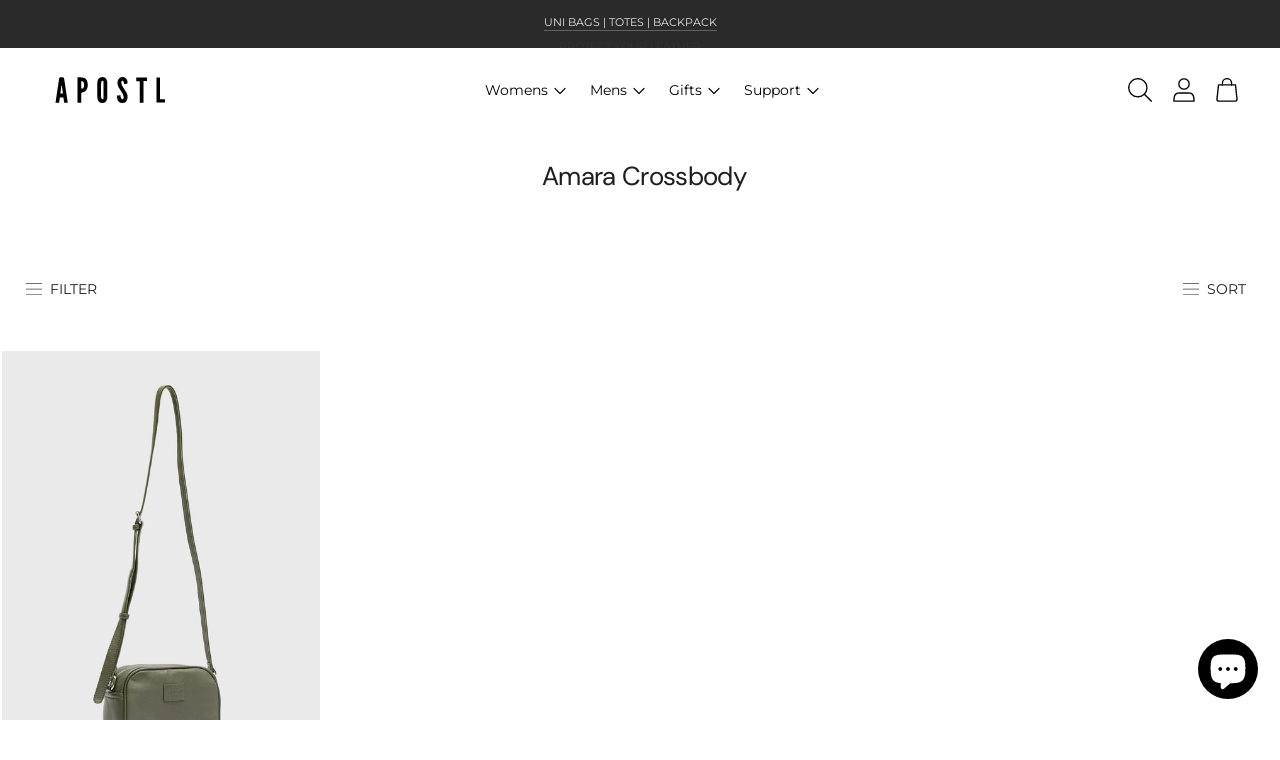

--- FILE ---
content_type: text/css
request_url: https://apostl.com.au/cdn/shop/t/91/assets/conv-cust-css.css?v=94528917691568417931763629524
body_size: 2357
content:
.usp-slider-section{margin-top:0}@media (min-width: 60em){.header__logo svg{filter:invert(1)}.template-index .m3-collection-list__item:nth-child(1) img,.template-index .m3-collection-list__item:nth-child(4) img{object-position:top}}.template-index .m3-collection-list__item:nth-child(1) img,.template-index .m3-collection-list__item:nth-child(4) img{object-position:top}.template-index .m3-collection-list__item:nth-child(3) img{object-position:0 70%}@media screen and (max-width: 768px){.m3-collection-list__container:before{content:"Featured Collections";font-family:Playfair Display;display:block;font-weight:500;font-size:21px;text-align:center;margin-bottom:40px}}[data-section-type=usp-slider]{overflow:hidden}.section__inner.usp-slider-wrapper{overflow:initial}.okeReviews-reviewsCarousel-slider.js-okeReviews-reviewsCarousel-slider.flickity-enabled.is-draggable{max-width:1350px;margin:auto;z-index:9}.okeReviews .flickity-prev-next-button{z-index:999}@media screen and (max-width: 768px){.m3-collection-list__container:before{margin-top:40px}}@media screen and (max-width: 768px){.okeReviews-reviewsCarousel-heading{font-size:30px!important;margin-bottom:10px}.okeReviews-reviewsCarousel.js-okeReviews-reviewsCarousel{padding-bottom:0!important}.video__button{margin-top:20px}}button.product-form__cart-submit{background:#000;color:#fff;transition:.2s ease-in-out;border:0!important;height:60px;transition:.2s ease-in-out!important}button.product-form__cart-submit:before,button.product-form__cart-submit:after{display:none}button.product-form__cart-submit:hover{opacity:.8}.product__chip.selected{background:#fff;color:#000}button.product__chip{border:1px solid #D9D9D9;min-height:45px;min-width:calc(25% - 8px)}.product__label-wrapper label{font-family:Montserrat}.product__border{border-color:#d9d9d9}.product__price.product__block.product__block--small{margin-top:-5px;margin-bottom:-10px!important;font-size:16px}span.fs-heading-4-base{font-size:16px}.product__color-swatch{box-shadow:0 0 0 1px #d9d9d9}.product__item.product__quantity{border-color:#d9d9d9}@media screen and (max-width: 768px){button.product__chip{min-width:calc(33% - 15px);padding-left:8px;padding-right:8px;font-size:13px}}.simple-badges-outer-container{margin:10px 0 40px}.simple-img-container{display:flex;flex-wrap:wrap;max-width:1200px;width:100%;margin:auto}.simple-img-container span{font-size:14px;line-height:1.3em;max-width:130px}.simple-badges-container{width:25%;padding:5px;text-align:center}.simple-img-container div img{width:60px;margin-bottom:10px}.simple-badge-container{width:100%!important;display:flex;justify-content:center;flex-direction:column;align-items:center;gap:12px}@media screen and (max-width: 768px){.simple-img-container div img{margin-bottom:0;margin-right:20px}.simple-badges-container{width:100%}.simple-badge-container{flex-direction:row;text-align:left;max-width:300px;margin:auto;justify-content:flex-start}.simple-img-container span{font-size:14px}}.product__details .accordion.accordion--product{border-top:1px solid #DADADA}.rte--product.accordion.accordion--product .accordion__label{padding-left:0;padding-right:0;margin-left:0;background:transparent!important}.rte--product.accordion.accordion--product .accordion__group{width:100%!important}.rte--product.accordion.accordion--product .accordion__text{background:#fafafa;padding:20px;margin-bottom:40px}.rte--product.accordion.accordion--product .accordion__text{font-size:14px}.product__color-swatches--related-products{gap:5px}.product__label-wrapper{display:flex;justify-content:space-between}.best-fit-size-chart{width:auto!important}.inventory-counter__message-wrapper{margin-bottom:0!important}.inventory-counter.product__block.product__block--medium.active.inventory--low{margin-bottom:-10px!important}@media screen and (max-width: 768px){.simple-badge-container,.simple-img-container span{max-width:100%}.simple-badge-container svg{width:22px;height:22px}.simple-badges-outer-container{margin:-10px 0 30px;border-top:1px solid #dadada;padding-top:10px}.rte--product.accordion.accordion--product .accordion__label{padding-right:8px}.product__details .accordion.accordion--product{margin-left:0;margin-right:0}}.product-item__meta{text-align:left}.product-item__text.fs-body-base-ns.ta-c{text-align:left;margin:0}.product-item__meta{padding-top:16px}.product-item__product-title.fs-product-title.fs-body-bold{font-size:16px;font-weight:400}span.product-item__price.fs-product-price{font-size:16px}.product-item__meta .okeReviews-reviewsSummary.js-okeReviews-reviewsSummary{justify-content:flex-start!important;margin:7px 0;font-size:16px}.qview-button.qview-button--bottom_center{width:100%!important;bottom:0!important;min-height:45px!important;opacity:1}.template-index .qview-button.qview-button--bottom_center{bottom:5px!important}header.collection__header{background:transparent}.collection.collection--header.collection--image-aspect-landscape{margin-top:10px}.collection__header-text{padding:0!important}section.collection.collection--columns-3.collection--pagination-infinite{margin-top:0!important}.collection__top-row{border:0}.collection__content{margin-top:0}.collection__products.collection__infinite-container{padding:0}h1.section-header__heading.ff-heading.fs-heading-2-base.fs-heading-1-base-ns{text-decoration:none!important}.collection-header__content .section-header__heading:after{display:none}.collection-header__content .section-header__heading{padding:0;margin-bottom:0}a.qview-watermark{opacity:0!important}header.collection__header{padding-top:20px}@media screen and (max-width: 768px){.collection__products .product-item{width:100%}}.section-header__subheading.rte.ff-body.fs-body-base.fs-body-large-ns:not(.collapse){display:-webkit-box;-webkit-line-clamp:5;-webkit-box-orient:vertical;overflow:hidden}.section-header__subheading.rte.ff-body.fs-body-base.fs-body-large-ns{font-size:14px}.new-read-more{text-align:center;margin-top:10px}.new-read-more{display:inline-flex;justify-content:center;align-items:center;gap:7px;margin:10px auto auto;cursor:pointer}.collection__header-text{text-align:center}.preorder-description{margin-top:10px}.product-item__image--two{position:absolute!important}.qview-button-container:not(.image){position:initial}.simple-img-container span{font-size:13px;line-height:1.5em;max-width:130px;cursor:pointer}.simple-img-container span svg{margin-bottom:-2px;margin-left:3px;width:inherit;height:13px}span.badge2{max-width:80px}span.badge4{max-width:100px}span.badge3{max-width:90px}span.popup-closee{display:none}@media screen and (max-width: 768px){.popup-open span.popup-closee{display:initial}span.popup-closee{display:none;position:fixed;top:20vh;right:20px;font-size:30px;font-weight:700;color:#fff;z-index:9999999999;cursor:pointer}.simple-popup.simple-shipping-popup.open{top:45%}}.simple-badges a:hover{opacity:.7}.simple-popup{display:none}.simple-popup.open{position:fixed;top:50%;left:50%;transform:translate(-50%,-50%);box-shadow:0 0 10px 200vh #0009;max-width:630px;padding:20px;background:#fff;z-index:9999999;text-align:right;width:calc(100% - 20px);display:block;max-height:80vh;border-radius:10px}span.simple-close{margin-left:auto;text-align:right;display:inline-flex;cursor:pointer;font-size:30px;font-weight:700;height:40px;align-items:center;width:30px;justify-content:center}.popup-title{font-size:20px;font-weight:700;color:#000}.popup-title{margin-top:0;display:flex;justify-content:space-between;align-items:center;margin-bottom:10px}span.simple-close{margin:-120px -20px 0 0;color:#fff;font-size:35px}.popup-content{text-align:left}.popup-contentt{overflow-y:auto;max-height:60vh;font-size:16px}@media screen and (max-width: 768px){.simple-popup.simple-shipping-popup.open+span.popup-closee{display:none}.simple-popup.open{max-height:65vh;width:calc(100vw - 30px)}.simple-popup.simple-shipping-popup+span.popup-closee{top:10vh}.popup-contentt{overflow-y:auto;max-height:45vh}}.popupp main#main{pointer-events:none}@media screen and (max-width: 768px){.simple-img-container span{max-width:100%!important;font-size:14px}}.popup-contentt a{text-decoration:underline;color:#00f}.slidecarthq.right.light.open.checkpoint .qview-button.qview-button--bottom_center{display:none!important}.quick-purchase-bar__inner{max-width:1250px}a.quick-purchase-bar__purchase-button.btn.btn--small.btn--primary{min-width:200px}@media screen and (max-width: 768px){a.quick-purchase-bar__purchase-button.btn.btn--small.btn--primary{min-width:150px}}.template-product [aria-label="Open Form"]{bottom:73px!important}.quick-purchase-bar.active{background:#fff!important}@media screen and (max-width: 768px){.template-product [aria-label="Open Form"]{bottom:86px!important}button.product-form__cart-submit{height:50px;font-size:16px!important}}.product__color-swatch[data-swatch-color=tan]{background-image:url(/cdn/shop/files/tan-screenshot.png?v=1708350278);background-color:#954e36;background-size:contain}.product__color-swatch[data-swatch-color=burgundy]{background-image:url(/cdn/shop/files/Screenshot_2024-02-19_at_9.47.55_PM.png?v=1708350447);background-size:contain}p.apostl-acknowledge{margin-top:12px}main#main>section:first-child .slideshow{min-height:500px}main#main>section:first-child .slideshow__asset{min-height:500px}@media screen and (max-width: 768px){.usp-slider-section.section .section__inner{padding:12px}.usp-image-wrapper{width:28px;height:28px}h3.ff-heading.heading.fs-body-large{font-size:14px}.content.fs-body p{font-size:12px}}body .m3-collection-list__title>h2{font-size:24px!important}.collection--has-image .collection__header-text{display:block}.template-index .m3-collection-list__item:nth-child(1) img{object-position:bottom}section#shopify-section-template--15300616355902__image_with_subtext_EWBDtL{max-width:1350px;margin-left:auto;margin-right:auto}section#shopify-section-template--15300616355902__image_with_subtext_a6JyXR{max-width:1350px;margin-left:auto;margin-right:auto}main#main>section:first-child .slideshow{overflow:hidden}section#shopify-section-template--15300616355902__custom_liquid_cdTNAx{max-width:1350px;margin:auto}@media screen and (min-width: 768px){.simple-badge-container svg{width:40px;height:40px}}.qview-button.qview-button--rounded-small{display:none!important}button.scr-open-size-chart.ruler3.Small{font-weight:600}[data-oke-reviews-review-id="838b93db-6ecb-4876-84e6-dff6b10ab7b8"]{display:none!important}li.okeReviews-ratingDistribution-item:nth-child(4) .okeReviews-barGraph-layer.okeReviews-barGraph-layer--foreground{width:0!important}li.okeReviews-ratingDistribution-item:nth-child(4) .okeReviews-ratingDistribution-item-value-count{color:transparent}li.okeReviews-ratingDistribution-item:nth-child(4) .okeReviews-ratingDistribution-item-value-count:before{content:"0";color:#fff}.size-up{background:#fafafa;border:1px dashed lightgray;padding:10px;margin-bottom:20px;font-size:14px}.lighbox__open-button.visible{display:none}.product__thumbnails__item-image{cursor:pointer}.media img{cursor:zoom-in}p.zip-container{display:block;width:100%;font-size:14px;margin-bottom:-8px}.zip-widget__wrapper{width:100%;display:block;padding-bottom:0}.product__price.product__block.product__block--small{flex-wrap:wrap}p.zip-container strong{font-weight:400}p.zip-container span{font-size:14px}span.fs-heading-4-base[data-price]{font-weight:600;font-size:16px}.product__color-swatch[data-swatch-color*=black]{background:#000}strong.description-title{font-family:Playfair Display;font-size:20px;margin-bottom:10px;display:block;font-weight:400}.product__description.product__block.product__block--medium>div{display:-webkit-box;-webkit-line-clamp:4;-webkit-box-orient:vertical;overflow:hidden}.product__description-content.rte.rte--product.ff-body.fs-body-base>div{margin:0}.product__top{padding-bottom:40px}span.read-more{margin-top:20px;display:inline-block;text-decoration:underline;cursor:pointer}span.read-more:hover{opacity:.9}.product__description.product__block.product__block--medium>div.full-content{display:block}.madetomeasure .row{display:flex;flex-wrap:wrap;gap:10px}.col-lg-6.col-md-6.col-sm-6.col-xs-6{width:calc(50% - 5px)}.madetomeasure input.form-control{height:45px;width:80px;padding:10px;margin-left:5px}label.measure-label{min-width:110px;display:inline-block}.madetomeasure .form-group{margin-bottom:12px}.madetomeasure .checkbox{margin:10px 0 20px}.madetomeasure .checkbox input{border-color:#000}.madetomeasure .checkbox label{display:flex;align-items:center;gap:10px}[data-button*="MADE TO MEASURE"]{width:100%;margin-bottom:30px}.js-enabled.product__option{order:2}.product__controls-group.product__block.product__block--medium:not(.product__controls-group-quanity){display:flex;flex-direction:column}.madetomeasure{display:none}[data-button*="MADE TO MEASURE"].selected+.madetomeasure{display:block}.js-enabled.product__option.Color{order:1}.product__controls-group.product__block.product__block--medium:not(.product__controls-group-quanity){gap:30px}.js-enabled.product__option{margin:0}.product__chip.selected{border-width:2px}@media screen and (max-width: 768px){.madetomeasure .form-group{display:flex;align-items:center}label.measure-label{min-width:80px;width:80px;display:inline-block}}.how-to-measure-popup{font-family:Playfair Display;font-size:17px;margin-bottom:12px}p.for{margin-bottom:12px}a.terms-conditions-apply{text-decoration:underline;font-style:italic;font-size:13px}.how-to-measure-popup{font-family:Playfair Display;font-size:17px;margin-bottom:12px;display:inline-flex;cursor:pointer}.size-up{background:transparent;padding:0;margin-top:-10px;border:0}.how-to-measure-popup svg{width:36px;height:20px}.how-to-measure-popup{align-items:center}.how-to-measure-popup span{display:flex;align-items:center;gap:5px}.simple-popup.simple-made-popup.open img{width:100%}.simple-popup.simple-made-popup.open .popup-title{color:#fff}.simple-popup.open{max-width:700px}.how-to-measure-popup span{font-weight:700;text-decoration:underline}
/*# sourceMappingURL=/cdn/shop/t/91/assets/conv-cust-css.css.map?v=94528917691568417931763629524 */


--- FILE ---
content_type: text/css
request_url: https://apostl.com.au/cdn/shop/t/91/assets/custom-css.css?v=170362445266116174201763629527
body_size: -170
content:
.collapsible{overflow:hidden}.collapsible-header{padding:10px;cursor:pointer;background-color:#f0f0f0;border-bottom:1px solid #ccc;display:flex;justify-content:space-between;align-items:center}.arrow-icon{width:24px;height:24px;transition:transform .3s ease}.collapsible-content{padding:0 10px;height:0;transition:height .3s ease;overflow:hidden}#read-more-container{max-width:1300px;margin:10px auto auto}#read-more-container{max-height:0;overflow:hidden;transition:max-height .5s ease}#read-more-link-container{max-width:1300px;margin:auto;padding:0 10px}a#read-more-link{text-decoration:underline;font-weight:500;cursor:pointer;margin-top:20px;color:#1d1d1d}a#read-more-link:hover{opacity:.8}#read-more-container[style*=height]{margin-bottom:20px}section#shopify-section-template--15300616355902__custom_liquid_cdTNAx{max-width:1200px;margin-left:auto;margin-right:auto}.amp-cart-drawer__inner{background:#fff}.mosaic-grid__item img,.mosaic-grid__item{transition:.2s ease-in-out}.mosaic-grid__item:hover img{transform:scale(1.05)}a.mosaic-grid__item{position:absolute;left:0;padding:0!important;top:0;width:100%!important;!importan;!importa;!import;!impor;!impo;!imp;!im;!i;!;height:100%;z-index:2}a.mosaic-grid__item:hover+div img{transform:scale(1.05)}.mosaic-grid__item-inner{overflow:hidden}a.slideshow-link{position:absolute;left:0;top:0;width:100%;height:100%;z-index:99999;cursor:pointer}.product-item-options.product-item-options--product-columns-{display:none}@media screen and (max-width: 768px){main#main{overflow-x:hidden}section>.product{padding:0}.product__details{padding:20px 15px 0}.product__media-container{width:100vw}.flickity-slider[style*="translateX(2%)"],.flickity-slider[style*="translateX(5%)"]{transform:translate(0)!important}}a.slideshow-link{position:absolute;width:100%;height:100%;z-index:2}.product__price s{line-height:1em}span.product-item__price.fs-product-price{font-size:12px!important}
/*# sourceMappingURL=/cdn/shop/t/91/assets/custom-css.css.map?v=170362445266116174201763629527 */


--- FILE ---
content_type: text/css
request_url: https://apostl.com.au/cdn/shop/t/91/assets/custom-hp-css.css?v=32643627570881558981763629529
body_size: 2676
content:
@media (min-width: 45em){.featured-collection .fs-heading-1-base-ns{font-size:16px;display:inline-block}}h4.inline-features__item-heading{cursor:pointer;text-decoration:underline}.section-header.section-header--center .section-header__heading{margin-right:0;margin-left:8px;text-align:left}.featured-collection--columns-4 .featured-collection__slide{width:16%;padding:1px}.featured-collection__slider-wrapper{padding-left:10px}.section-header.section-header--center{margin-bottom:16px}.featured-collection{margin:16px 0}.slideshow__cell.slideshow--has-shadow .slideshow__heading{font-family:DM Sans;font-weight:400;font-size:34px;line-height:100%}a.btn.btn--primary.btn--medium.btn--skinny{border:1px solid}a.btn.btn--primary.btn--medium.btn--skinny{padding:10px 32px;font-size:11px}a.btn.btn--primary.btn--small.btn--skinny{border:1px solid}.shopify-section:has(.slideshow){margin-top:2px!important}.collection-list[data-section-type=collection-list]{margin:2px 0}.collection-list__grid{gap:2px}.section__inner:has(.collection-list__grid){padding:0}.collection-item__footer.ta-c{display:none}a.collection-cta{font-family:DM Sans;font-weight:400;font-size:14px;line-height:100%;text-align:center}.collection-cta__container a{position:absolute;top:80%;left:50%;transform:translate(-50%);background:#fff;padding:12px;width:150px;text-align:center;text-transform:uppercase}.collection-item.collection-item--natural{position:relative}.collection-cta__container a:hover{filter:invert(1);transition:.2s ease-in-out}path.swym-wishlist-collections-icon-heart-unfilled{fill:#fff}.swym-wishlist-collections-v2 svg{stroke-width:1px}[id*=rich_text] .rich-text__button-wrapper .btn.btn--primary{background:transparent;color:#000;font-family:DM Sans;font-weight:400;font-size:14px;line-height:100%;text-align:center;text-decoration:underline;text-decoration-style:solid;text-transform:capitalize;position:relative}[id*=rich_text] .rich-text__button-wrapper .btn.btn--primary:after{content:"";background-image:url("data:image/svg+xml,%0A%3Csvg width='10' height='10' viewBox='0 0 10 10' fill='none' xmlns='http://www.w3.org/2000/svg'%3E%3Cpath d='M5 1L9 5L5 9' stroke='black'/%3E%3Cpath d='M0 5H8.5' stroke='black'/%3E%3C/svg%3E%0A");background-repeat:no-repeat;background-size:100%;width:9px;position:absolute;height:8px;right:10px}.section.section--contrast .rich-text__button-wrapper .btn.btn--primary:hover{background:transparent;color:#000;opacity:.8}[id*=slideshow] .slideshow__content .slideshow__content-inner{margin-bottom:64px!important}.slideshow__cell.slideshow--has-shadow .slideshow__heading{width:100%}#insta-feed h2{font-size:16px;text-align:left;padding-left:8px}.section .section__inner{padding:0}[id*=inline_features] .inline-features.section.section--contrast{background-color:#fff;padding:48px 32px;border-width:1px 0px 1px 0px;border-style:solid;border-color:#cfcfcf}.inline-features__item-inner{display:flex;flex-wrap:nowrap;align-items:center;gap:16px;width:100%;max-width:100%}.inline-features__item img.image__img{max-width:24px;max-height:24px;object-fit:contain;justify-self:center;align-self:center}.image.inline-features__item-image{display:flex;justify-content:center;max-width:24px;max-height:24px;margin:0}h4.inline-features__item-heading{font-family:DM Sans;font-weight:400;font-size:16px;line-height:100%;width:100%}.inline-features .section__inner{max-width:1440px;padding:0!important}.inline-features__item{max-width:100%}.inline-features__grid{display:flex;justify-content:center;gap:120px}[id*=newsletter] .newsletter.section{border-width:1px 0px 1px 0px;border-style:solid;border-color:#cfcfcf;padding:64px 32px}h2.newsletter__heading{font-family:DM Sans;font-weight:400;font-size:16px;line-height:100%;color:#1d1d1d}.newsletter__subheading p{font-family:DM Sans;font-weight:400;font-size:16px;line-height:100%;color:#1d1d1d;margin-top:8px}.swym-wishlist-collections-v2 svg{visibility:hidden;position:relative}.swym-wishlist-collections-v2-container .swym-wishlist-collections-v2:after{content:"";background-image:url("data:image/svg+xml,%0A%3Csvg width='19' height='19' viewBox='0 0 19 19' fill='none' xmlns='http://www.w3.org/2000/svg'%3E%3Cmask id='mask0_144_380' style='mask-type:alpha' maskUnits='userSpaceOnUse' x='0' y='0' width='19' height='19'%3E%3Crect width='19' height='19' fill='%23D9D9D9'/%3E%3C/mask%3E%3Cg mask='url(%23mask0_144_380)'%3E%3Cpath d='M9.5 15.5592L8.90012 15.0173C7.60812 13.837 6.53936 12.8266 5.69386 11.9862C4.8485 11.1457 4.18119 10.4045 3.69194 9.76264C3.20269 9.12073 2.86089 8.53991 2.66653 8.02018C2.47218 7.50058 2.375 6.97789 2.375 6.45209C2.375 5.44522 2.71707 4.59979 3.4012 3.91578C4.0852 3.23165 4.93063 2.88959 5.9375 2.88959C6.63377 2.88959 7.2869 3.06771 7.89687 3.42396C8.50685 3.78021 9.04123 4.29836 9.5 4.9784C9.95877 4.29836 10.4931 3.78021 11.1031 3.42396C11.7131 3.06771 12.3662 2.88959 13.0625 2.88959C14.0694 2.88959 14.9148 3.23165 15.5988 3.91578C16.2829 4.59979 16.625 5.44522 16.625 6.45209C16.625 6.97789 16.5278 7.50058 16.3335 8.02018C16.1391 8.53991 15.7973 9.12073 15.3081 9.76264C14.8188 10.4045 14.154 11.1457 13.3137 11.9862C12.4733 12.8266 11.402 13.837 10.0999 15.0173L9.5 15.5592ZM9.5 14.4875C10.7667 13.3426 11.809 12.3619 12.6271 11.5455C13.4451 10.7289 14.0917 10.0204 14.5667 9.42005C15.0417 8.8197 15.3715 8.2879 15.5562 7.82464C15.741 7.36125 15.8333 6.90373 15.8333 6.45209C15.8333 5.66042 15.5694 5.0007 15.0417 4.47292C14.5139 3.94514 13.8542 3.68125 13.0625 3.68125C12.4322 3.68125 11.8507 3.86116 11.3179 4.22097C10.7849 4.58079 10.3079 5.12248 9.88673 5.84607H9.11327C8.68194 5.11232 8.20239 4.56805 7.67461 4.21325C7.14684 3.85859 6.5678 3.68125 5.9375 3.68125C5.15599 3.68125 4.49878 3.94514 3.96585 4.47292C3.43306 5.0007 3.16667 5.66042 3.16667 6.45209C3.16667 6.90373 3.25903 7.36125 3.44375 7.82464C3.62847 8.2879 3.95833 8.8197 4.43333 9.42005C4.90833 10.0204 5.55486 10.7263 6.37292 11.5378C7.19097 12.3492 8.23333 13.3325 9.5 14.4875Z' fill='%23FFFFFF'/%3E%3C/g%3E%3C/svg%3E%0A");background-repeat:no-repeat;display:block;width:25px;height:25px;position:absolute;top:0;right:0;background-size:contain}.swym-wishlist-collections-v2-container.toggle-on .swym-wishlist-collections-v2:after{content:"";background-image:url("data:image/svg+xml,%3Csvg width='19' height='19' viewBox='0 0 19 19' fill='none' xmlns='http://www.w3.org/2000/svg'%3E%3Cpath d='M9.5 15.5592L8.90012 15.0173C7.60812 13.837 6.53936 12.8266 5.69386 11.9862C4.8485 11.1457 4.18119 10.4045 3.69194 9.76264C3.20269 9.12073 2.86089 8.53991 2.66653 8.02018C2.47218 7.50058 2.375 6.97789 2.375 6.45209C2.375 5.44522 2.71707 4.59979 3.4012 3.91578C4.0852 3.23165 4.93063 2.88959 5.9375 2.88959C6.63377 2.88959 7.2869 3.06771 7.89687 3.42396C8.50685 3.78021 9.04123 4.29836 9.5 4.9784C9.95877 4.29836 10.4931 3.78021 11.1031 3.42396C11.7131 3.06771 12.3662 2.88959 13.0625 2.88959C14.0694 2.88959 14.9148 3.23165 15.5988 3.91578C16.2829 4.59979 16.625 5.44522 16.625 6.45209C16.625 6.97789 16.5278 7.50058 16.3335 8.02018C16.1391 8.53991 15.7973 9.12073 15.3081 9.76264C14.8188 10.4045 14.154 11.1457 13.3137 11.9862C12.4733 12.8266 11.402 13.837 10.0999 15.0173L9.5 15.5592Z' fill='%23FFFFFF'/%3E%3C/svg%3E%0A");background-repeat:no-repeat;display:block;width:25px;height:25px;position:absolute;top:0;right:0;background-size:contain}section[id*=newsletter]{margin:0!important}[id*=footer] span.footer__heading.ff-heading.fs-heading-2-base{font-family:DM Sans;font-weight:400;font-size:16px;line-height:100%;color:#1d1d1d;text-transform:capitalize!important}.footer__links ul{display:flex;flex-wrap:wrap;row-gap:24px;margin-top:8px}.footer__links li{width:100%;font-family:DM Sans;font-weight:400;font-size:14px;line-height:100%}button.carousel-navigation.carousel-navigation__previous-button{right:40px;left:unset;top:-36px!important;box-shadow:none;border-radius:0;width:20px;height:20px;background-image:url("data:image/svg+xml,%0A%3Csvg width='7' height='12' viewBox='0 0 7 12' fill='none' xmlns='http://www.w3.org/2000/svg'%3E%3Cpath d='M6 11L0.999999 6L6 1' stroke='%231d1d1d' stroke-linecap='round'/%3E%3C/svg%3E%0A");background-repeat:no-repeat;background-position:center;background-color:#f6f6f6;opacity:1}.carousel-navigation__previous-button svg{visibility:hidden}button.carousel-navigation.carousel-navigation__next-button{right:16px;left:unset;top:-36px!important;box-shadow:none;border-radius:0;width:20px;height:20px;background-image:url("data:image/svg+xml,%0A%3Csvg width='8' height='12' viewBox='0 0 8 12' fill='none' xmlns='http://www.w3.org/2000/svg'%3E%3Cpath d='M1 1L7 6L1 11' stroke='%231D1D1D' stroke-linecap='round'/%3E%3C/svg%3E%0A");background-color:#f6f6f6;background-repeat:no-repeat;background-position:center;opacity:1;margin-right:0}.carousel-navigation__next-button .icon{display:none}.slideshow__content-inner{display:flex;flex-wrap:wrap;justify-content:center;gap:24px}.collection .okeReviews-reviewsSummary.js-okeReviews-reviewsSummary{display:none}.collection__products.collection__infinite-container{gap:2px;row-gap:32px}.collection-header .section-header__subheading.rte.ff-body.fs-body-base.fs-body-large-ns,.new-read-more{display:none}header.collection__header{justify-content:center}.collection-header .section-header.section-header--center .section-header__heading{text-align:center}.section-header.section-header--center{display:flex;justify-content:center;flex-direction:row}.product-item-options{opacity:1;display:flex;flex-direction:row;justify-content:center;align-items:center;position:relative;width:100%;bottom:unset;margin-top:8px}ul.product-item-options__list{display:flex;flex-direction:row;justify-content:flex-start}li.product-item-options__item.product-item-options__item--swatch{border:1px solid #bababa;max-width:12px;aspect-ratio:1;max-height:12px;padding:2px}.product-item__text a{font-size:12px;color:#1d1d1d}.product-item__text span.sale{font-size:12px}.product-item__text{width:100%}.product-item__meta{display:flex;flex-wrap:wrap}.featured-collection .section-header.section-header--center{justify-content:flex-start}.product-item__text a{display:-webkit-box;-webkit-line-clamp:1;-webkit-box-orient:vertical;overflow:hidden}.product-item__product-title.fs-product-title.fs-body-bold{max-width:calc(100% - 20px)}.product-item__meta{padding-top:8px}@media (max-width:768px){.section-header.section-header--center .section-header__heading{font-size:16px!important}.featured-collection--columns-4 .featured-collection__slide{width:48%}.rich-text.section .section__inner{padding:0 16px}}@media (max-width:768px){.rich-text h2.rich-text__heading{font-size:20px!important}.rich-text__button-wrapper{margin-top:4px}.slideshow__content{align-items:flex-end}#insta-feed h2{font-size:16px!important}.inline-features__grid{display:flex;row-gap:8px;justify-content:center;flex-wrap:wrap;column-gap:0;padding:42px 16px}.inline-features__item{max-width:50%;width:100%}.inline-features__item-inner{display:flex;align-items:flex-start}.newsletter__text h2.newsletter__heading{font-size:16px!important;text-align:left;width:100%;padding:0}.newsletter__subheading p{text-align:left}[id*=newsletter] .newsletter.section{padding:42px 0}}h4.inline-features__item-heading{min-height:24px;align-content:center}.newsletter__inner form .input{border-color:#1d1d1d}[data-first-section=true] .slideshow__content-inner>.buttons-cont{opacity:1;display:flex;gap:16px}ul.product-item-options__list:has(.product-item-options__item--chip){display:none}.product-item__text{padding-left:10px}.rich-text.section.section--contrast{margin-top:50px}@media (min-width:60em){.header__left{width:100%}.header__center{display:none}.header__inner{display:flex}nav.header__links{width:100%;justify-content:center}.header--left .header__logo{padding-right:0}}a.active{display:none}@media (max-width:60em){.header{color:#000;filter:invert(1)}}.footer-logo-cont{max-width:330px;display:flex;flex-wrap:wrap;justify-content:center}img.footer-logo-img{max-width:340px;object-fit:contain;margin-bottom:32px}.footer__groups{display:flex;flex-direction:row;flex-wrap:nowrap}@media (max-width:768px){.footer__groups{display:flex;flex-direction:column;flex-wrap:nowrap;align-items:center}.footer-logo-cont{margin-top:32px}}@media (max-width:768px){a.header__logo-link{position:absolute;left:48px}}.inline-features.section{padding:64px 0;margin:0;border-top:1px solid #cfcfcf;border-bottom:1px solid#cfcfcf}[id*=newsletter] .newsletter.section{margin:0}@media (max-width:768px){.inline-features.section{padding:0}}@media (max-width:768px){.collection-list__grid{min-height:100%;display:flex;min-width:100%;overflow-x:auto}.collection-item{min-width:96%}}@media (max-width:768px){.instafeed-new-layout-item:last-child,.instafeed-new-layout-item:nth-child(5){display:none}.instafeed-new-layout-item{height:unset!important;aspect-ratio:2/3}.header__icon-touch.header__icon-touch--search,.header__icon-touch.header__icon-touch--account{display:flex}}.newsletter__inner.section__inner{max-width:1440px}hr.footer__rule{overflow:visible;width:100vw;position:absolute;left:50%;transform:translate(-50%)}.footer__rule+.footer__bottom{margin-top:20px}div#insta-feed>h2{display:flex;gap:15px}.inline-features__item:nth-child(3) h4,.inline-features__item:nth-child(4) h4{cursor:pointer;text-decoration:underline}.footer-logo-cont a{display:flex}.swym-atw-button-container.product_image_top_right{z-index:10}@media screen and (max-width: 960px){.drawer-menu.active{height:100vh;top:-50px;bottom:auto}.drawer-menu__panel{top:0}.drawer-menu.visible .drawer-menu__panel{overflow:hidden}}.product-item .product__label-wrapper{display:none}.product__color-swatch{min-width:12px;min-height:12px;border:1px solid #fff;margin:2px}.product-item__text{padding-bottom:5px}.product-item-options__list:after{padding:0;margin-left:11px;display:none}ul.product-item-options__list{flex-wrap:wrap;max-width:90%}.product-item-options{justify-content:flex-start}.product-item__media .product-item-options.product-item-options--product-columns-4{display:none}.hero-images__image-wrapper:first-child img{object-position:right!important}.hero-images__image-wrapper:nth-child(2) img{object-position:left!important}.buttons-cont{display:flex;gap:16px}span.product-item__price.fs-product-price{font-size:12px!important}
/*# sourceMappingURL=/cdn/shop/t/91/assets/custom-hp-css.css.map?v=32643627570881558981763629529 */


--- FILE ---
content_type: text/css
request_url: https://apostl.com.au/cdn/shop/t/91/assets/custom-collection-css.css?v=1955456206795233701763629527
body_size: 191
content:
@media (max-width:768px){.collection__products .product-item{width:calc(50% - 2px)}.collection__products.collection__infinite-container{column-gap:2px}.collection__inner{padding:0 2px}}h4.product-item__product-title.fs-product-title.fs-body-bold{max-width:100%;padding-left:10px}a.heading-link:nth-child(2){display:none}.price-collection-product-item span.product-item__price.fs-product-price{padding-left:10px;font-size:12px}h4.product-item__product-title.fs-product-title.fs-body-bold,.price-collection-product-item span.product-item__price.fs-product-price{padding:0}.collection__header h1.section-header__heading{font-size:26px}.filter-bar__inner.show{background:transparent;padding:0 32px 0 48px}.filter-bar__group .filter-bar__button-dropdown{border:0;text-transform:uppercase;padding:0}span.filter-bar__icon{display:none}button.filter-bar__button.filter-bar__button-dropdown:before{content:"";background-image:url("data:image/svg+xml,%0A%3Csvg width='16' height='13' viewBox='0 0 16 13' fill='none' xmlns='http://www.w3.org/2000/svg'%3E%3Crect width='16' height='0.64' fill='%231D1D1D'/%3E%3Crect y='5.75999' width='16' height='0.64' fill='%231D1D1D'/%3E%3Crect y='11.52' width='16' height='0.64' fill='%231D1D1D'/%3E%3C/svg%3E%0A");background-repeat:no-repeat;width:16px;display:block;position:absolute;height:12px;left:-24px}.collection__inner{padding:0 2px;max-width:100%}.product-item__text{padding-left:4px}.product-item__media .product-item-options{--box-shadow: 0px 1px 1px rgba(0, 0, 0, .08);position:absolute;z-index:10;width:100%;display:flex;flex-direction:column;align-items:center;pointer-events:none;opacity:0;transition:opacity .6s;bottom:0}.product-item__media .product-item-options ul.product-item-options__list.product-item-options__list--swatch{display:none}.product-item__media .product-item-options ul.product-item-options__list:has(.product-item-options__item--chip){display:flex;justify-content:center;--overflow-amount-desktop: none !important;gap:8px;background:#ffffffa6;margin:0;min-height:32px;padding:16px 32px}.product-item__media .product-item-options ul.product-item-options__list:has(.product-item-options__item--chip) li.product-item-options__item.product-item-options__item--chip{width:100%;display:flex;border-radius:0;background:transparent;padding:0;align-items:center;justify-content:center;font-size:12px}.product-item__media .product-item-options--product-columns-4 .product-item-options__item:nth-child(-n+2){margin:0}.product-item__media .product-item-options__item--chip+.product-item-options__item--chip{margin:0}.product-item__media .product-item-options ul.product-item-options__list:has(.product-item-options__item--chip) li.product-item-options__item.product-item-options__item--chip{box-shadow:none;display:inline-block;overflow:inherit;text-align:center}@media (max-width:768px){.product-item__media .product-item-options ul.product-item-options__list:has(.product-item-options__item--chip){display:none}}@media (max-width:768px){.collection__header .section-header.section-header--center .section-header__heading{font-size:22px!important}}.filter-bar__inner{display:flex;justify-content:space-between}@media (max-width:768px){.mobile-filters.mobile-filters--has-grid{display:none!important}}
/*# sourceMappingURL=/cdn/shop/t/91/assets/custom-collection-css.css.map?v=1955456206795233701763629527 */


--- FILE ---
content_type: text/javascript
request_url: https://apostl.com.au/cdn/shop/t/91/assets/custom-featured-collection-js.js?v=46587995855760482771763629528
body_size: -625
content:
jQuery(document).ready(function() {
    console.log("Document is ready!");

  var carouselNavigation = `<button
  type="button"
  class="carousel-navigation carousel-navigation__previous-button new-next"
  data-prev
  aria-hidden="1"
>
  
</button>
<button
  type="button"
  class="carousel-navigation carousel-navigation__next-button new-previous"
  data-next
  aria-hidden="1"
>
  
</button>
`

jQuery('.featured-collection__content').append(carouselNavigation);

  jQuery(".featured-collection__content .new-next").click(function() {
        jQuery(".featured-collection__slide .carousel-navigation__previous-button").trigger("click");
    });

  jQuery(".featured-collection__content .new-previous").click(function() {
        jQuery(".featured-collection__slide .carousel-navigation__next-button").trigger("click");
    });
});


--- FILE ---
content_type: text/javascript
request_url: https://apostl.com.au/cdn/shop/t/91/assets/custom-js.js?v=122325313663765693261763629529
body_size: 1096
content:
jQuery(document).ready(function(){setTimeout(function(){var socialIcons='<div class=\'social-icons_instaf\'>\n    \n<a href="https://www.instagram.com/apostlco/?hl=en" target="_blank">\n<svg class="insta-icon" width="24" height="24" viewBox="0 0 24 24" fill="none" xmlns="http://www.w3.org/2000/svg">\n<path d="M16 7C16 6.73478 16.1054 6.48043 16.2929 6.29289C16.4804 6.10536 16.7348 6 17 6C17.2652 6 17.5196 6.10536 17.7071 6.29289C17.8946 6.48043 18 6.73478 18 7C18 7.26522 17.8946 7.51957 17.7071 7.70711C17.5196 7.89464 17.2652 8 17 8C16.7348 8 16.4804 7.89464 16.2929 7.70711C16.1054 7.51957 16 7.26522 16 7Z" fill="#1D1D1D"/>\n<path fill-rule="evenodd" clip-rule="evenodd" d="M12 7.25C10.7402 7.25 9.53204 7.75045 8.64124 8.64124C7.75045 9.53204 7.25 10.7402 7.25 12C7.25 13.2598 7.75045 14.468 8.64124 15.3588C9.53204 16.2496 10.7402 16.75 12 16.75C13.2598 16.75 14.468 16.2496 15.3588 15.3588C16.2496 14.468 16.75 13.2598 16.75 12C16.75 10.7402 16.2496 9.53204 15.3588 8.64124C14.468 7.75045 13.2598 7.25 12 7.25ZM8.75 12C8.75 11.138 9.09241 10.3114 9.7019 9.7019C10.3114 9.09241 11.138 8.75 12 8.75C12.862 8.75 13.6886 9.09241 14.2981 9.7019C14.9076 10.3114 15.25 11.138 15.25 12C15.25 12.862 14.9076 13.6886 14.2981 14.2981C13.6886 14.9076 12.862 15.25 12 15.25C11.138 15.25 10.3114 14.9076 9.7019 14.2981C9.09241 13.6886 8.75 12.862 8.75 12Z" fill="#1D1D1D"/>\n<path fill-rule="evenodd" clip-rule="evenodd" d="M17.258 2.83316C13.7634 2.44559 10.2366 2.44559 6.74201 2.83316C4.73001 3.05816 3.10501 4.64316 2.86901 6.66516C2.45512 10.2098 2.45512 13.7905 2.86901 17.3352C3.10501 19.3572 4.72901 20.9422 6.74201 21.1672C10.2367 21.5539 13.7633 21.5539 17.258 21.1672C19.27 20.9422 20.895 19.3572 21.131 17.3352C21.5449 13.7905 21.5449 10.2098 21.131 6.66516C20.895 4.64316 19.271 3.05816 17.258 2.83316ZM6.90801 4.32316C10.2923 3.94787 13.7077 3.94787 17.092 4.32316C18.422 4.47316 19.487 5.52216 19.642 6.84016C20.0432 10.2685 20.0432 13.7319 19.642 17.1602C19.5618 17.8052 19.2666 18.4044 18.8039 18.8609C18.3412 19.3174 17.7381 19.6047 17.092 19.6762C13.7077 20.0515 10.2923 20.0515 6.90801 19.6762C6.26195 19.6047 5.65886 19.3174 5.19617 18.8609C4.73347 18.4044 4.43819 17.8052 4.35801 17.1602C3.95687 13.7319 3.95687 10.2685 4.35801 6.84016C4.43819 6.19512 4.73347 5.59594 5.19617 5.13941C5.65886 4.68289 6.26195 4.39467 6.90801 4.32316Z" fill="#1D1D1D"/>\n</svg>\n</a>\n\n<a href="https://www.facebook.com/apostlco" target="_blank">\n<svg class="fb-icon" width="24" height="24" viewBox="0 0 24 24" fill="none" xmlns="http://www.w3.org/2000/svg">\n<path d="M10.478 21.125C11.4834 21.2921 12.5094 21.2928 13.515 21.1271M10.478 21.125C8.31845 20.7646 6.35578 19.6497 4.94091 17.9789C3.52604 16.308 2.74971 14.1895 2.75 12C2.75036 10.2354 3.25548 8.5077 4.20575 7.02077C5.15602 5.53385 6.51179 4.34977 8.11307 3.60826C9.71435 2.86674 11.4943 2.59873 13.243 2.83585C14.9916 3.07297 16.6359 3.80533 17.9819 4.94651C19.3279 6.08768 20.3193 7.59006 20.8393 9.27635C21.3593 10.9626 21.3861 12.7625 20.9165 14.4635C20.4469 16.1645 19.5005 17.6957 18.1891 18.8764C16.8776 20.0571 15.2558 20.838 13.515 21.1271M10.478 21.125L10.477 16.12H8.58C8.42087 16.12 8.26826 16.0568 8.15574 15.9443C8.04321 15.8318 7.98 15.6792 7.98 15.52V13.682C7.98 13.5229 8.04321 13.3703 8.15574 13.2578C8.26826 13.1453 8.42087 13.082 8.58 13.082H10.477V9.95005C10.477 9.1544 10.7931 8.39134 11.3557 7.82873C11.9183 7.26612 12.6814 6.95005 13.477 6.95005H15.287C15.5522 6.95005 15.8066 7.05541 15.9941 7.24294C16.1816 7.43048 16.287 7.68483 16.287 7.95005V8.99005C16.287 9.25527 16.1816 9.50962 15.9941 9.69716C15.8066 9.88469 15.5522 9.99005 15.287 9.99005H14.515C14.2498 9.99005 13.9954 10.0954 13.8079 10.2829C13.6204 10.4705 13.515 10.7248 13.515 10.99V13.082H15.812C15.8991 13.082 15.9851 13.101 16.0642 13.1376C16.1432 13.1742 16.2133 13.2275 16.2696 13.294C16.326 13.3604 16.3672 13.4383 16.3904 13.5222C16.4136 13.6061 16.4182 13.6941 16.404 13.78L16.154 15.284C16.1152 15.5176 15.9948 15.7297 15.8142 15.8828C15.6337 16.0359 15.4047 16.1199 15.168 16.12H13.515V21.1271" stroke="#1D1D1D" stroke-width="1.5" stroke-linecap="round"/>\n</svg>\n</a>\n\n</div>';jQuery("div#insta-feed>h2").append(socialIcons),console.log("test")},3e3),console.log("test");var linkInlineA="<a class='heading-link' href='https://apostl.com.au/blogs/news/why-we-choose-handcrafted-leather-at-apostl' target='_blank'></a>",linkInlineB="<a class='heading-link' href='https://apostl.myshopify.com/pages/our-leather' target='_blank'></a>";jQuery(".inline-features__item:first-child .inline-features__item-content").append(linkInlineA),jQuery(".inline-features__item:first-child .heading-link").append(jQuery(".inline-features__item:first-child h4")),jQuery(".inline-features__item:nth-child(2) .inline-features__item-content").append(linkInlineB),jQuery(".inline-features__item:nth-child(2) .heading-link").append(jQuery(".inline-features__item:nth-child(2) h4")),jQuery(".inline-features__item:nth-child(3) h4").click(function(e){e.stopPropagation(),jQuery(".simple-free-return-popup").eq(0).addClass("open"),jQuery("body").addClass("popupp")}),jQuery(".inline-features__item:nth-child(4) h4").click(function(e){e.stopPropagation(),jQuery(".simple-warranty-popup").eq(0).addClass("open"),jQuery("body").addClass("popupp")}),setTimeout(function(){jQuery(".swym-wishlist-collections-v2").click(function(){jQuery(this).parent().eq(0).toggleClass("toggle-on"),console.log("test click")})},1500),jQuery(".js-enabled.product__option label.product__label").after(jQuery(".best-fit-size-chart")),console.log("test size chart")});
//# sourceMappingURL=/cdn/shop/t/91/assets/custom-js.js.map?v=122325313663765693261763629529


--- FILE ---
content_type: text/javascript
request_url: https://apostl.com.au/cdn/shop/t/91/assets/conv-cust-js.js?v=128989835446037685311763629525
body_size: 963
content:
document.addEventListener("DOMContentLoaded",function(){var sz=0,timersz=setInterval(function(){var bestFitSizeChart=document.querySelector(".best-fit-size-chart"),labelWrapper=document.querySelector(".product__label-wrapper");bestFitSizeChart&&(labelWrapper&&labelWrapper.innerHTML.toLowerCase().includes("size")&&labelWrapper.appendChild(bestFitSizeChart),clearInterval(timersz)),bestFitSizeChart&&(labelWrapper&&labelWrapper.innerHTML.includes(" Size ")&&labelWrapper.appendChild(bestFitSizeChart),clearInterval(timersz)),sz>200&&clearInterval(timersz),sz++},50);document.querySelectorAll(".new-read-more").forEach(function(element){element.addEventListener("click",function(){document.querySelectorAll(".section-header__subheading").forEach(function(subheading){subheading.classList.add("collapse")}),this.style.display="none"})})});var ur=window.location.href;ur.includes("")&&(function(document2,tag){var scriptTag=document2.createElement(tag),firstScriptTag=document2.getElementsByTagName(tag)[0];scriptTag.src="https://ajax.googleapis.com/ajax/libs/jquery/3.4.1/jquery.min.js",firstScriptTag.parentNode.insertBefore(scriptTag,firstScriptTag)}(document,"script"),document.addEventListener("DOMContentLoaded",function(){setTimeout(function(){$("div#shown_form input.form-control").change(function(){var prop=$(this).attr("name");$('#within_form [name="'+prop+'"]').val($(this).val())}),$("div#shown_form  .checkbox input").click(function(){$("#within_form  .checkbox input").click()}),jQuery(".media img").click(function(){$(".lighbox__open-button.visible").eq(0).click()}),jQuery(".read-more").click(function(){jQuery(".product__description-content").eq(0).addClass("full-content"),$(this).hide()}),jQuery(document).scroll(function(){jQuery(".quick-purchase-bar.active").length?jQuery("body").addClass("show-sticky"):jQuery("body").removeClass("show-sticky")}),jQuery("body").append(jQuery('<div class="simple-popup simple-shipping-popup">\n  <div class="popup-content">\n    <div class="popup-title">Free Shipping <span class="simple-close">\xD7</span></div>\n    <div class="popup-p">\n      <div class="popup-contentt">\n        Orders over $150 automatically get Free regular shipping. See our <a href=" https://apostl.com.au/pages/terms-conditions">Shipping policy here.</a>\n      </div>\n    </div>\n  </div>\n</div>\n')),jQuery("body").append(jQuery('<div class="simple-popup simple-free-return-popup">\n    <div class="popup-content">\n        <div class="popup-title"> Free Returns <span class="simple-close">\xD7</span> </div>\n        <div class="popup-p">\n            <div class="popup-contentt">Regular-priced jackets are eligible for a <b>full refund within 7 days</b>. Sale items are eligible for <b>exchange or store credit only</b>.  Please see <a href=" https://apostl.com.au/pages/refunds-and-exchanges">our return policy here. </a>\n            </div>\n        </div>\n    </div>\n</div>')),jQuery("body").append(jQuery('<div class="simple-popup simple-return-popup"> <div class="popup-content"> <div class="popup-title"> Returns and Exchange <span class="simple-close">\xD7</span> </div><div class="popup-p"> <div class="popup-contentt"> We want you to fall in love with your Apostl pieces, so if you\u2019re not 100% happy with your purchase you can return it for a store credit or a refund within 30 days of purchase. Please see <a href=" https://apostl.com.au/pages/refunds-and-exchanges">our return policy here. </a> </div></div></div></div>')),jQuery("body").append(jQuery('<div class="simple-popup simple-warranty-popup"> <div class="popup-content"> <div class="popup-title"> Warranty <span class="simple-close">\xD7</span> </div><div class="popup-p"> <div class="popup-contentt"> At APOSTL, our handcrafted products showcase the finest quality leather, featuring natural markings that add character. Our 12-month warranty covers manufacturing faults, ensuring your confidence in our craftsmanship. Please note that general wear, markings, and fading are inherent to genuine leather and not considered manufacturing faults. </div></div></div></div>')),jQuery("body").append(jQuery('<div class="simple-popup simple-promise-popup"> <div class="popup-content"> <div class="popup-title"> Custom Fit Guaranteed <span class="simple-close">\xD7</span> </div><div class="popup-p"> <div class="popup-contentt"> Ensuring the utmost satisfaction with your jacket\'s fit is paramount to us. If, upon receiving your purchased jacket, you discover any sizing discrepancies, such as sleeves that are too long or short, we are pleased to provide a personalized solution through custom measurements. For additional information, please feel free to contact us via email, and our team will be dedicated to accommodating your preferences </div></div></div></div>')),jQuery("body").append(jQuery('<div class="simple-popup simple-made-popup">\n    <div class="popup-content">\n        <div class="popup-title"> Made to Measure <span class="simple-close">\xD7</span> </div>\n        <div class="popup-p">\n            <div class="popup-contentt"> \n            <img src="https://cdn.shopify.com/s/files/1/2523/1282/files/How_to_Measure_63aeb83a-50f6-4173-8bcd-4b0d09a856df.jpg?v=1721974225">    \n            \n            </div>\n        </div>\n    </div>\n</div>')),jQuery("#simple-shipping").click(function(e){e.stopPropagation(),jQuery(".simple-shipping-popup").eq(0).addClass("open"),jQuery("body").addClass("popupp")}),jQuery("#simple-free-return").click(function(e){e.stopPropagation(),jQuery(".simple-free-return-popup").eq(0).addClass("open"),jQuery("body").addClass("popupp")}),jQuery("#simple-return").click(function(e){e.stopPropagation(),jQuery(".simple-return-popup").eq(0).addClass("open"),jQuery("body").addClass("popupp")}),jQuery(".how-to-measure-popup").click(function(e){e.stopPropagation(),jQuery(".simple-made-popup").eq(0).addClass("open"),jQuery("body").addClass("popupp")}),jQuery("#simple-warranty").click(function(e){e.stopPropagation(),jQuery(".simple-warranty-popup").eq(0).addClass("open"),jQuery("body").addClass("popupp")}),jQuery("#simple-promise").click(function(e){e.stopPropagation(),jQuery(".simple-promise-popup").eq(0).addClass("open"),jQuery("body").addClass("popupp")}),jQuery("span.simple-close").click(function(){jQuery(this).parent().parent().parent().removeClass("open"),jQuery("body").removeClass("popupp")}),jQuery(".simple-popup").click(function(event){event.stopPropagation()}),jQuery(window).click(function(){jQuery("body > .open").length&&jQuery("span.simple-close").click()})},1e3)}));var ur=window.location.href;ur.includes("/collection")&&(function(document2,tag){var scriptTag=document2.createElement(tag),firstScriptTag=document2.getElementsByTagName(tag)[0];scriptTag.src="https://ajax.googleapis.com/ajax/libs/jquery/3.4.1/jquery.min.js",firstScriptTag.parentNode.insertBefore(scriptTag,firstScriptTag)}(document,"script"),document.addEventListener("DOMContentLoaded",function(){document.querySelectorAll(".section-header__subheading").length==0&&document.querySelectorAll(".new-read-more").length&&document.querySelectorAll(".new-read-more")[0].remove()}));
//# sourceMappingURL=/cdn/shop/t/91/assets/conv-cust-js.js.map?v=128989835446037685311763629525


--- FILE ---
content_type: text/json
request_url: https://conf.config-security.com/model
body_size: 85
content:
{"title":"recommendation AI model (keras)","structure":"release_id=0x57:7e:5b:4a:45:2d:3d:36:23:20:4f:21:49:5f:69:59:4f:40:2d:5a:75:6f:56:2c:50:50:78:68:29;keras;4yvpswv25n6vfvy1xfafta1pm330daq7paiplwha90xvzy3cem2fqo6evrpuuqj5nybs9d5x","weights":"../weights/577e5b4a.h5","biases":"../biases/577e5b4a.h5"}

--- FILE ---
content_type: text/javascript
request_url: https://apostl.com.au/cdn/shop/t/91/assets/custom-events.js?v=28395906473519100481763629528
body_size: -384
content:
document.addEventListener("cart:item-added",function(evt){console.log("Item added to the cart"),console.log(evt.detail.product),document.querySelector(".product-afterpay-inject + afterpay-placement").amount=evt.detail.cart.total_price/100}),document.addEventListener("cart:updated",function(evt){console.log("Cart updated"),console.log(evt.detail.cart),document.querySelector(".product-afterpay-inject + afterpay-placement").amount=evt.detail.cart.total_price/100}),document.addEventListener("cart:error",function(evt){console.log("Cart error"),console.log(evt.detail.errorMessage)}),document.addEventListener("quick-cart:open",function(evt){console.log("Quick cart opened"),console.log(evt.detail.cart)}),document.addEventListener("quick-cart:close",function(){console.log("Quick cart closed")}),document.addEventListener("product:variant-change",function(evt){console.log("Product variant changed"),console.log(evt.detail.variant)}),document.addEventListener("product:quantity-update",function(evt){console.log("Product quantity updated"),console.log(evt.detail.quantity,evt.detail.variant)});
//# sourceMappingURL=/cdn/shop/t/91/assets/custom-events.js.map?v=28395906473519100481763629528
